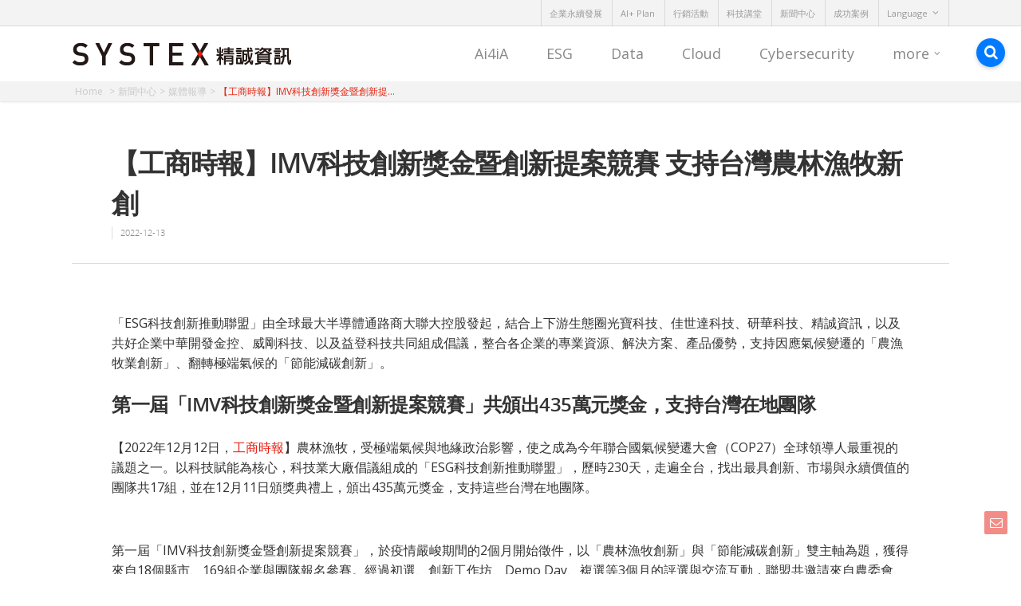

--- FILE ---
content_type: text/html; charset=UTF-8
request_url: https://tw.systex.com/esg_imv01/
body_size: 18836
content:
<!doctype html>

<html lang="zh-TW">
<head>

<!-- Meta Tags -->
<meta http-equiv="Content-Type" content="text/html; charset=UTF-8"/>
<meta name="viewport" content="width=device-width, initial-scale=1, maximum-scale=1, user-scalable=0"/>

<!--Shortcut icon-->
<link rel="shortcut icon" href="https://tw.systex.com/wp-content/uploads/sites/2/2016/04/favicon.png"/>
<title>
【工商時報】IMV科技創新獎金暨創新提案競賽 支持台灣農林漁牧新創 - SYSTEX 精誠資訊</title>
	<script>function theChampLoadEvent(e){var t=window.onload;if(typeof window.onload!="function"){window.onload=e}else{window.onload=function(){t();e()}}}</script>
		<script type="text/javascript">var theChampCloseIconPath='https://tw.systex.com/wp-content/plugins/super-socializer/images/close.png';</script>
		<script>var theChampSiteUrl='https://tw.systex.com',theChampVerified=0,theChampEmailPopup=0;</script>
			<script>var theChampLoadingImgPath='https://tw.systex.com/wp-content/plugins/super-socializer/images/ajax_loader.gif';var theChampAjaxUrl='https://tw.systex.com/wp-admin/admin-ajax.php';var theChampRedirectionUrl='https://tw.systex.com/esg_imv01/';var theChampRegRedirectionUrl='https://tw.systex.com/esg_imv01/';</script>
				<script>var theChampFacebookScope='public_profile,email',theChampFBKey='1693908800876013',theChampVerified=0;var theChampAjaxUrl='https://tw.systex.com/wp-admin/admin-ajax.php';var theChampPopupTitle='';var theChampEmailPopup=0;var theChampEmailAjaxUrl='https://tw.systex.com/wp-admin/admin-ajax.php';var theChampEmailPopupTitle='';var theChampEmailPopupErrorMsg='';var theChampEmailPopupUniqueId='';var theChampEmailPopupVerifyMessage='';var theChampLJLoginUsernameString='Enter your LiveJournal username';var theChampLJAuthUrl='https://tw.systex.com/esg_imv01/?SuperSocializerAuth=LiveJournal';var theChampSteamAuthUrl="";var theChampTwitterRedirect='https%3A%2F%2Ftw.systex.com%2Fesg_imv01%2F';var heateorMSEnabled=0;var theChampTwitterAuthUrl=theChampSiteUrl+"?SuperSocializerAuth=Twitter&super_socializer_redirect_to="+theChampTwitterRedirect;var theChampTwitchAuthUrl=theChampSiteUrl+"?SuperSocializerAuth=Twitch";var theChampXingAuthUrl=theChampSiteUrl+"?SuperSocializerAuth=Xing&super_socializer_redirect_to="+theChampTwitterRedirect;</script>
				<script>var theChampFBKey='1693908800876013',theChampFBLang='zh_TW',theChampFbLikeMycred=0,theChampSsga=0,theChampCommentNotification=0,theChampHeateorFcmRecentComments=0,theChampFbIosLogin=0;</script>
			<style type="text/css">.the_champ_horizontal_sharing .theChampSharing{color:#fff;border-width:0px;border-style:solid;border-color:transparent}.the_champ_horizontal_sharing .theChampTCBackground{color:#666}.the_champ_horizontal_sharing .theChampSharing:hover{border-color:transparent}.the_champ_vertical_sharing .theChampSharing{color:#fff;border-width:0px;border-style:solid;border-color:transparent}.the_champ_vertical_sharing .theChampTCBackground{color:#666}.the_champ_vertical_sharing .theChampSharing:hover{border-color:transparent}@media screen and (max-width:783px){.the_champ_vertical_sharing{display:none!important}.the_champ_bottom_sharing{left:0px!important;right:auto!important;display:block!important;width:auto!important;bottom:-10px!important;top:auto!important}.the_champ_bottom_sharing .the_champ_square_count{line-height:inherit}.the_champ_bottom_sharing .theChampSharingArrow{display:none}.the_champ_bottom_sharing .theChampTCBackground{margin-right:1.1em!important}}</style>
	<meta name='robots' content='index, follow, max-image-preview:large, max-snippet:-1, max-video-preview:-1'/>

<!-- Google Tag Manager for WordPress by gtm4wp.com -->
<script data-cfasync="false" type="text/javascript">//<![CDATA[
var gtm4wp_datalayer_name="dataLayer";var dataLayer=dataLayer||[];
//]]></script>
<!-- End Google Tag Manager for WordPress by gtm4wp.com -->
	<!-- This site is optimized with the Yoast SEO plugin v19.2 - https://yoast.com/wordpress/plugins/seo/ -->
	<title>【工商時報】IMV科技創新獎金暨創新提案競賽 支持台灣農林漁牧新創 - SYSTEX 精誠資訊</title>
	<meta name="description" content="精誠資訊SYSTEX (台股6214) 是台灣資訊服務業的龍頭，以「數據」為核心，發展DATA Technology，聚焦在「雲服務、數位資安、行動應用、大數據分析、全通路行銷」五大面向。"/>
	<link rel="canonical" href="https://tw.systex.com/esg_imv01/"/>
	<meta property="og:locale" content="zh_TW"/>
	<meta property="og:type" content="article"/>
	<meta property="og:title" content="【工商時報】IMV科技創新獎金暨創新提案競賽 支持台灣農林漁牧新創 - SYSTEX 精誠資訊"/>
	<meta property="og:description" content="精誠資訊SYSTEX (台股6214) 是台灣資訊服務業的龍頭，以「數據」為核心，發展DATA Technology，聚焦在「雲服務、數位資安、行動應用、大數據分析、全通路行銷」五大面向。"/>
	<meta property="og:url" content="https://tw.systex.com/esg_imv01/"/>
	<meta property="og:site_name" content="SYSTEX 精誠資訊"/>
	<meta property="article:publisher" content="https://www.facebook.com/systextaiwan"/>
	<meta property="article:published_time" content="2022-12-13T05:00:53+00:00"/>
	<meta property="article:modified_time" content="2023-02-17T06:06:14+00:00"/>
	<meta property="og:image" content="https://tw.systex.com/wp-content/uploads/sites/2/DSC_7716-scaled.jpg"/>
	<meta property="og:image:width" content="2560"/>
	<meta property="og:image:height" content="1680"/>
	<meta property="og:image:type" content="image/jpeg"/>
	<meta name="author" content="s2200293"/>
	<meta name="twitter:card" content="summary"/>
	<meta name="twitter:label1" content="Written by"/>
	<meta name="twitter:data1" content="s2200293"/>
	<script type="application/ld+json" class="yoast-schema-graph">{"@context":"https://schema.org","@graph":[{"@type":"WebSite","@id":"https://tw.systex.com/#website","url":"https://tw.systex.com/","name":"SYSTEX 精誠資訊","description":"SYSTEX 精誠資訊","potentialAction":[{"@type":"SearchAction","target":{"@type":"EntryPoint","urlTemplate":"https://tw.systex.com/?s={search_term_string}"},"query-input":"required name=search_term_string"}],"inLanguage":"zh-TW"},{"@type":"ImageObject","inLanguage":"zh-TW","@id":"https://tw.systex.com/esg_imv01/#primaryimage","url":"https://tw.systex.com/wp-content/uploads/sites/2/DSC_7716-scaled.jpg","contentUrl":"https://tw.systex.com/wp-content/uploads/sites/2/DSC_7716-scaled.jpg","width":2560,"height":1680},{"@type":"WebPage","@id":"https://tw.systex.com/esg_imv01/#webpage","url":"https://tw.systex.com/esg_imv01/","name":"【工商時報】IMV科技創新獎金暨創新提案競賽 支持台灣農林漁牧新創 - SYSTEX 精誠資訊","isPartOf":{"@id":"https://tw.systex.com/#website"},"primaryImageOfPage":{"@id":"https://tw.systex.com/esg_imv01/#primaryimage"},"datePublished":"2022-12-13T05:00:53+00:00","dateModified":"2023-02-17T06:06:14+00:00","author":{"@id":"https://tw.systex.com/#/schema/person/afdc31e202f934fdb2a728cd7df6103e"},"description":"精誠資訊SYSTEX (台股6214) 是台灣資訊服務業的龍頭，以「數據」為核心，發展DATA Technology，聚焦在「雲服務、數位資安、行動應用、大數據分析、全通路行銷」五大面向。","breadcrumb":{"@id":"https://tw.systex.com/esg_imv01/#breadcrumb"},"inLanguage":"zh-TW","potentialAction":[{"@type":"ReadAction","target":["https://tw.systex.com/esg_imv01/"]}]},{"@type":"BreadcrumbList","@id":"https://tw.systex.com/esg_imv01/#breadcrumb","itemListElement":[{"@type":"ListItem","position":1,"name":"首頁","item":"https://tw.systex.com/"},{"@type":"ListItem","position":2,"name":"【工商時報】IMV科技創新獎金暨創新提案競賽 支持台灣農林漁牧新創"}]},{"@type":"Person","@id":"https://tw.systex.com/#/schema/person/afdc31e202f934fdb2a728cd7df6103e","name":"s2200293","image":{"@type":"ImageObject","inLanguage":"zh-TW","@id":"https://tw.systex.com/#/schema/person/image/","url":"https://secure.gravatar.com/avatar/5382d58164d71933f3988b3675d70f5d?s=96&d=mm&r=g","contentUrl":"https://secure.gravatar.com/avatar/5382d58164d71933f3988b3675d70f5d?s=96&d=mm&r=g","caption":"s2200293"},"url":"https://tw.systex.com/author/s2200293/"}]}</script>
	<!-- / Yoast SEO plugin. -->


<link rel='dns-prefetch' href='//fonts.googleapis.com'/>
<link rel='dns-prefetch' href='//s.w.org'/>
<link rel="alternate" type="application/rss+xml" title="訂閱《SYSTEX 精誠資訊》&raquo; 資訊提供" href="https://tw.systex.com/feed/"/>
<link rel="alternate" type="application/rss+xml" title="訂閱《SYSTEX 精誠資訊》&raquo; 留言的資訊提供" href="https://tw.systex.com/comments/feed/"/>
<script type="text/javascript">window._wpemojiSettings={"baseUrl":"https:\/\/s.w.org\/images\/core\/emoji\/14.0.0\/72x72\/","ext":".png","svgUrl":"https:\/\/s.w.org\/images\/core\/emoji\/14.0.0\/svg\/","svgExt":".svg","source":{"concatemoji":"https:\/\/tw.systex.com\/wp-includes\/js\/wp-emoji-release.min.js"}};!function(e,a,t){var n,r,o,i=a.createElement("canvas"),p=i.getContext&&i.getContext("2d");function s(e,t){var a=String.fromCharCode,e=(p.clearRect(0,0,i.width,i.height),p.fillText(a.apply(this,e),0,0),i.toDataURL());return p.clearRect(0,0,i.width,i.height),p.fillText(a.apply(this,t),0,0),e===i.toDataURL()}function c(e){var t=a.createElement("script");t.src=e,t.defer=t.type="text/javascript",a.getElementsByTagName("head")[0].appendChild(t)}for(o=Array("flag","emoji"),t.supports={everything:!0,everythingExceptFlag:!0},r=0;r<o.length;r++)t.supports[o[r]]=function(e){if(!p||!p.fillText)return!1;switch(p.textBaseline="top",p.font="600 32px Arial",e){case"flag":return s([127987,65039,8205,9895,65039],[127987,65039,8203,9895,65039])?!1:!s([55356,56826,55356,56819],[55356,56826,8203,55356,56819])&&!s([55356,57332,56128,56423,56128,56418,56128,56421,56128,56430,56128,56423,56128,56447],[55356,57332,8203,56128,56423,8203,56128,56418,8203,56128,56421,8203,56128,56430,8203,56128,56423,8203,56128,56447]);case"emoji":return!s([129777,127995,8205,129778,127999],[129777,127995,8203,129778,127999])}return!1}(o[r]),t.supports.everything=t.supports.everything&&t.supports[o[r]],"flag"!==o[r]&&(t.supports.everythingExceptFlag=t.supports.everythingExceptFlag&&t.supports[o[r]]);t.supports.everythingExceptFlag=t.supports.everythingExceptFlag&&!t.supports.flag,t.DOMReady=!1,t.readyCallback=function(){t.DOMReady=!0},t.supports.everything||(n=function(){t.readyCallback()},a.addEventListener?(a.addEventListener("DOMContentLoaded",n,!1),e.addEventListener("load",n,!1)):(e.attachEvent("onload",n),a.attachEvent("onreadystatechange",function(){"complete"===a.readyState&&t.readyCallback()})),(e=t.source||{}).concatemoji?c(e.concatemoji):e.wpemoji&&e.twemoji&&(c(e.twemoji),c(e.wpemoji)))}(window,document,window._wpemojiSettings);</script>
<style type="text/css">img.wp-smiley,img.emoji{display:inline!important;border:none!important;box-shadow:none!important;height:1em!important;width:1em!important;margin:0 .07em!important;vertical-align:-.1em!important;background:none!important;padding:0!important}</style>
	<link rel='stylesheet' id='wp-block-library-css' href='https://tw.systex.com/wp-includes/css/dist/block-library/style.min.css' type='text/css' media='all'/>
<style id='global-styles-inline-css' type='text/css'>body{--wp--preset--color--black:#000;--wp--preset--color--cyan-bluish-gray:#abb8c3;--wp--preset--color--white:#fff;--wp--preset--color--pale-pink:#f78da7;--wp--preset--color--vivid-red:#cf2e2e;--wp--preset--color--luminous-vivid-orange:#ff6900;--wp--preset--color--luminous-vivid-amber:#fcb900;--wp--preset--color--light-green-cyan:#7bdcb5;--wp--preset--color--vivid-green-cyan:#00d084;--wp--preset--color--pale-cyan-blue:#8ed1fc;--wp--preset--color--vivid-cyan-blue:#0693e3;--wp--preset--color--vivid-purple:#9b51e0;--wp--preset--gradient--vivid-cyan-blue-to-vivid-purple:linear-gradient(135deg,rgba(6,147,227,1) 0%,#9b51e0 100%);--wp--preset--gradient--light-green-cyan-to-vivid-green-cyan:linear-gradient(135deg,#7adcb4 0%,#00d082 100%);--wp--preset--gradient--luminous-vivid-amber-to-luminous-vivid-orange:linear-gradient(135deg,rgba(252,185,0,1) 0%,rgba(255,105,0,1) 100%);--wp--preset--gradient--luminous-vivid-orange-to-vivid-red:linear-gradient(135deg,rgba(255,105,0,1) 0%,#cf2e2e 100%);--wp--preset--gradient--very-light-gray-to-cyan-bluish-gray:linear-gradient(135deg,#eee 0%,#a9b8c3 100%);--wp--preset--gradient--cool-to-warm-spectrum:linear-gradient(135deg,#4aeadc 0%,#9778d1 20%,#cf2aba 40%,#ee2c82 60%,#fb6962 80%,#fef84c 100%);--wp--preset--gradient--blush-light-purple:linear-gradient(135deg,#ffceec 0%,#9896f0 100%);--wp--preset--gradient--blush-bordeaux:linear-gradient(135deg,#fecda5 0%,#fe2d2d 50%,#6b003e 100%);--wp--preset--gradient--luminous-dusk:linear-gradient(135deg,#ffcb70 0%,#c751c0 50%,#4158d0 100%);--wp--preset--gradient--pale-ocean:linear-gradient(135deg,#fff5cb 0%,#b6e3d4 50%,#33a7b5 100%);--wp--preset--gradient--electric-grass:linear-gradient(135deg,#caf880 0%,#71ce7e 100%);--wp--preset--gradient--midnight:linear-gradient(135deg,#020381 0%,#2874fc 100%);--wp--preset--duotone--dark-grayscale:url(#wp-duotone-dark-grayscale);--wp--preset--duotone--grayscale:url(#wp-duotone-grayscale);--wp--preset--duotone--purple-yellow:url(#wp-duotone-purple-yellow);--wp--preset--duotone--blue-red:url(#wp-duotone-blue-red);--wp--preset--duotone--midnight:url(#wp-duotone-midnight);--wp--preset--duotone--magenta-yellow:url(#wp-duotone-magenta-yellow);--wp--preset--duotone--purple-green:url(#wp-duotone-purple-green);--wp--preset--duotone--blue-orange:url(#wp-duotone-blue-orange);--wp--preset--font-size--small:13px;--wp--preset--font-size--medium:20px;--wp--preset--font-size--large:36px;--wp--preset--font-size--x-large:42px}.has-black-color{color:var(--wp--preset--color--black)!important}.has-cyan-bluish-gray-color{color:var(--wp--preset--color--cyan-bluish-gray)!important}.has-white-color{color:var(--wp--preset--color--white)!important}.has-pale-pink-color{color:var(--wp--preset--color--pale-pink)!important}.has-vivid-red-color{color:var(--wp--preset--color--vivid-red)!important}.has-luminous-vivid-orange-color{color:var(--wp--preset--color--luminous-vivid-orange)!important}.has-luminous-vivid-amber-color{color:var(--wp--preset--color--luminous-vivid-amber)!important}.has-light-green-cyan-color{color:var(--wp--preset--color--light-green-cyan)!important}.has-vivid-green-cyan-color{color:var(--wp--preset--color--vivid-green-cyan)!important}.has-pale-cyan-blue-color{color:var(--wp--preset--color--pale-cyan-blue)!important}.has-vivid-cyan-blue-color{color:var(--wp--preset--color--vivid-cyan-blue)!important}.has-vivid-purple-color{color:var(--wp--preset--color--vivid-purple)!important}.has-black-background-color{background-color:var(--wp--preset--color--black)!important}.has-cyan-bluish-gray-background-color{background-color:var(--wp--preset--color--cyan-bluish-gray)!important}.has-white-background-color{background-color:var(--wp--preset--color--white)!important}.has-pale-pink-background-color{background-color:var(--wp--preset--color--pale-pink)!important}.has-vivid-red-background-color{background-color:var(--wp--preset--color--vivid-red)!important}.has-luminous-vivid-orange-background-color{background-color:var(--wp--preset--color--luminous-vivid-orange)!important}.has-luminous-vivid-amber-background-color{background-color:var(--wp--preset--color--luminous-vivid-amber)!important}.has-light-green-cyan-background-color{background-color:var(--wp--preset--color--light-green-cyan)!important}.has-vivid-green-cyan-background-color{background-color:var(--wp--preset--color--vivid-green-cyan)!important}.has-pale-cyan-blue-background-color{background-color:var(--wp--preset--color--pale-cyan-blue)!important}.has-vivid-cyan-blue-background-color{background-color:var(--wp--preset--color--vivid-cyan-blue)!important}.has-vivid-purple-background-color{background-color:var(--wp--preset--color--vivid-purple)!important}.has-black-border-color{border-color:var(--wp--preset--color--black)!important}.has-cyan-bluish-gray-border-color{border-color:var(--wp--preset--color--cyan-bluish-gray)!important}.has-white-border-color{border-color:var(--wp--preset--color--white)!important}.has-pale-pink-border-color{border-color:var(--wp--preset--color--pale-pink)!important}.has-vivid-red-border-color{border-color:var(--wp--preset--color--vivid-red)!important}.has-luminous-vivid-orange-border-color{border-color:var(--wp--preset--color--luminous-vivid-orange)!important}.has-luminous-vivid-amber-border-color{border-color:var(--wp--preset--color--luminous-vivid-amber)!important}.has-light-green-cyan-border-color{border-color:var(--wp--preset--color--light-green-cyan)!important}.has-vivid-green-cyan-border-color{border-color:var(--wp--preset--color--vivid-green-cyan)!important}.has-pale-cyan-blue-border-color{border-color:var(--wp--preset--color--pale-cyan-blue)!important}.has-vivid-cyan-blue-border-color{border-color:var(--wp--preset--color--vivid-cyan-blue)!important}.has-vivid-purple-border-color{border-color:var(--wp--preset--color--vivid-purple)!important}.has-vivid-cyan-blue-to-vivid-purple-gradient-background{background:var(--wp--preset--gradient--vivid-cyan-blue-to-vivid-purple)!important}.has-light-green-cyan-to-vivid-green-cyan-gradient-background{background:var(--wp--preset--gradient--light-green-cyan-to-vivid-green-cyan)!important}.has-luminous-vivid-amber-to-luminous-vivid-orange-gradient-background{background:var(--wp--preset--gradient--luminous-vivid-amber-to-luminous-vivid-orange)!important}.has-luminous-vivid-orange-to-vivid-red-gradient-background{background:var(--wp--preset--gradient--luminous-vivid-orange-to-vivid-red)!important}.has-very-light-gray-to-cyan-bluish-gray-gradient-background{background:var(--wp--preset--gradient--very-light-gray-to-cyan-bluish-gray)!important}.has-cool-to-warm-spectrum-gradient-background{background:var(--wp--preset--gradient--cool-to-warm-spectrum)!important}.has-blush-light-purple-gradient-background{background:var(--wp--preset--gradient--blush-light-purple)!important}.has-blush-bordeaux-gradient-background{background:var(--wp--preset--gradient--blush-bordeaux)!important}.has-luminous-dusk-gradient-background{background:var(--wp--preset--gradient--luminous-dusk)!important}.has-pale-ocean-gradient-background{background:var(--wp--preset--gradient--pale-ocean)!important}.has-electric-grass-gradient-background{background:var(--wp--preset--gradient--electric-grass)!important}.has-midnight-gradient-background{background:var(--wp--preset--gradient--midnight)!important}.has-small-font-size{font-size:var(--wp--preset--font-size--small)!important}.has-medium-font-size{font-size:var(--wp--preset--font-size--medium)!important}.has-large-font-size{font-size:var(--wp--preset--font-size--large)!important}.has-x-large-font-size{font-size:var(--wp--preset--font-size--x-large)!important}</style>
<link rel='stylesheet' id='advpsStyleSheet-css' href='https://tw.systex.com/wp-content/plugins/advanced-post-slider/advps-style.css' type='text/css' media='all'/>
<link rel='stylesheet' id='contact-form-7-css' href='https://tw.systex.com/wp-content/plugins/contact-form-7/includes/css/styles.css' type='text/css' media='all'/>
<link rel='stylesheet' id='mediaelement-css' href='https://tw.systex.com/wp-includes/js/mediaelement/mediaelementplayer-legacy.min.css' type='text/css' media='all'/>
<link rel='stylesheet' id='wp-mediaelement-css' href='https://tw.systex.com/wp-includes/js/mediaelement/wp-mediaelement.min.css' type='text/css' media='all'/>
<link rel='stylesheet' id='rgs-css' href='https://tw.systex.com/wp-content/themes/salient_752/css/rgs.css' type='text/css' media='all'/>
<link rel='stylesheet' id='font-awesome-css' href='https://tw.systex.com/wp-content/themes/salient_752/css/font-awesome.min.css' type='text/css' media='all'/>
<link rel='stylesheet' id='main-styles-css' href='https://tw.systex.com/wp-content/themes/salient_752/style.css' type='text/css' media='all'/>
<link rel='stylesheet' id='pretty_photo-css' href='https://tw.systex.com/wp-content/themes/salient_752/css/prettyPhoto.css' type='text/css' media='all'/>
<!--[if lt IE 9]>
<link rel='stylesheet' id='nectar-ie8-css'  href='https://tw.systex.com/wp-content/themes/salient_752/css/ie8.css' type='text/css' media='all' />
<![endif]-->
<link rel='stylesheet' id='responsive-css' href='https://tw.systex.com/wp-content/themes/salient_752/css/responsive.css' type='text/css' media='all'/>
<link rel='stylesheet' id='dynamic-css-css' href='https://tw.systex.com/wp-content/themes/salient_752/css/dynamic-combined.css' type='text/css' media='all'/>
<link rel='stylesheet' id='systex-facebook-css' href='https://tw.systex.com/wp-content/plugins/systex/assets/css/facebook.css' type='text/css' media='all'/>
<link rel='stylesheet' id='systex-contact-form-7-css' href='https://tw.systex.com/wp-content/plugins/systex/assets/css/contact-form-7.css' type='text/css' media='all'/>
<link rel='stylesheet' id='dashicons-css' href='https://tw.systex.com/wp-includes/css/dashicons.min.css' type='text/css' media='all'/>
<link rel='stylesheet' id='thickbox-css' href='https://tw.systex.com/wp-includes/js/thickbox/thickbox.css' type='text/css' media='all'/>
<link rel='stylesheet' id='the_champ_frontend_css-css' href='https://tw.systex.com/wp-content/plugins/super-socializer/css/front.css' type='text/css' media='all'/>
<link rel='stylesheet' id='the_champ_sharing_default_svg-css' href='https://tw.systex.com/wp-content/plugins/super-socializer/css/share-svg.css' type='text/css' media='all'/>
<link rel='stylesheet' id='scroll-triggered-boxes-css' href='https://tw.systex.com/wp-content/plugins/scroll-triggered-boxes/assets/css/styles.min.css' type='text/css' media='all'/>
<link rel='stylesheet' id='js_composer_front-css' href='https://tw.systex.com/wp-content/plugins/js_composer_salient/assets/css/js_composer.min.css' type='text/css' media='all'/>
<link rel='stylesheet' id='redux-google-fonts-salient_redux-css' href='https://fonts.googleapis.com/css?family=Open+Sans%3A400%2C700' type='text/css' media='all'/>
<script type='text/javascript' src='https://tw.systex.com/wp-includes/js/jquery/jquery.min.js' id='jquery-core-js'></script>
<script type='text/javascript' src='https://tw.systex.com/wp-includes/js/jquery/jquery-migrate.min.js' id='jquery-migrate-js'></script>
<script type='text/javascript' src='https://tw.systex.com/wp-content/plugins/advanced-post-slider/js/advps.frnt.script.js' id='advps_front_script-js'></script>
<script type='text/javascript' src='https://tw.systex.com/wp-content/plugins/advanced-post-slider/bxslider/jquery.bxslider.min.js' id='advps_jbx-js'></script>
<script type='text/javascript' src='https://tw.systex.com/wp-content/plugins/duracelltomi-google-tag-manager/js/gtm4wp-contact-form-7-tracker.js' id='gtm4wp-contact-form-7-tracker-js'></script>
<script type='text/javascript' src='https://tw.systex.com/wp-content/plugins/duracelltomi-google-tag-manager/js/gtm4wp-social-tracker.js' id='gtm4wp-social-actions-js'></script>
<script type='text/javascript' src='https://tw.systex.com/wp-content/themes/salient_752/js/modernizr.js' id='modernizer-js'></script>
<script type='text/javascript' id='whp5221front.js2325-js-extra'>//<![CDATA[
var whp_local_data={"add_url":"https:\/\/tw.systex.com\/wp-admin\/post-new.php?post_type=event","ajaxurl":"https:\/\/tw.systex.com\/wp-admin\/admin-ajax.php"};
//]]></script>
<script type='text/javascript' src='https://tw.systex.com/wp-content/plugins/wp-security-hardening/modules/js/front.js' id='whp5221front.js2325-js'></script>
<link rel="https://api.w.org/" href="https://tw.systex.com/wp-json/"/><link rel="EditURI" type="application/rsd+xml" title="RSD" href="https://tw.systex.com/xmlrpc.php?rsd"/>
<link rel="wlwmanifest" type="application/wlwmanifest+xml" href="https://tw.systex.com/wp-includes/wlwmanifest.xml"/> 

<link rel='shortlink' href='https://tw.systex.com/?p=45882'/>
<link rel="alternate" type="application/json+oembed" href="https://tw.systex.com/wp-json/oembed/1.0/embed?url=https%3A%2F%2Ftw.systex.com%2Fesg_imv01%2F"/>
<link rel="alternate" type="text/xml+oembed" href="https://tw.systex.com/wp-json/oembed/1.0/embed?url=https%3A%2F%2Ftw.systex.com%2Fesg_imv01%2F&#038;format=xml"/>
<!-- HFCM by 99 Robots - Snippet # 1: IOS14-Facebook -->
<meta name="facebook-domain-verification" content="1b99fx4hm64oo6343zvj0fwkk39n6u"/>
<!-- /end HFCM by 99 Robots -->
<!-- HFCM by 99 Robots - Snippet # 2: GA4 by Damian -->
<!-- Google tag (gtag.js) --> <script async src="https://www.googletagmanager.com/gtag/js?id=G-0WSCHE8X4C"></script> <script>window.dataLayer=window.dataLayer||[];function gtag(){dataLayer.push(arguments);}gtag('js',new Date());gtag('config','G-0WSCHE8X4C');</script>
<!-- /end HFCM by 99 Robots -->
<!-- HFCM by 99 Robots - Snippet # 3: HubSpot by Damian -->
<!-- Start of HubSpot Embed Code -->
<script type="text/javascript" id="hs-script-loader" async defer src="//js.hs-scripts.com/22593425.js"></script>
<!-- End of HubSpot Embed Code -->
<!-- /end HFCM by 99 Robots -->

<!-- Google Tag Manager for WordPress by gtm4wp.com -->
<script data-cfasync="false" type="text/javascript">//<![CDATA[
dataLayer.push({"pageTitle":"【工商時報】IMV科技創新獎金暨創新提案競賽 支持台灣農林漁牧新創 - SYSTEX 精誠資訊","pagePostType":"post","pagePostType2":"single-post","pageCategory":["news-media","news"],"pageAttributes":["news-service"],"pagePostAuthor":"s2200293","postCountOnPage":1,"postCountTotal":1});
//]]></script>
<script data-cfasync="false">//<![CDATA[
(function(w,d,s,l,i){w[l]=w[l]||[];w[l].push({'gtm.start':new Date().getTime(),event:'gtm.js'});var f=d.getElementsByTagName(s)[0],j=d.createElement(s),dl=l!='dataLayer'?'&l='+l:'';j.async=true;j.src='//www.googletagmanager.com/gtm.'+'js?id='+i+dl;f.parentNode.insertBefore(j,f);})(window,document,'script','dataLayer','GTM-PR8GS2');
//]]></script>
<!-- End Google Tag Manager -->
<!-- End Google Tag Manager for WordPress by gtm4wp.com --><style type="text/css">body .section-title #portfolio-nav a:hover i{opacity:.75}.pagination-navigation{-webkit-filter:url(https://tw.systex.com/esg_imv01/#goo);filter:url(https://tw.systex.com/esg_imv01/#goo)}</style><style type="text/css">.recentcomments a{display:inline!important;padding:0!important;margin:0!important}</style><!--[if lte IE 9]><link rel="stylesheet" type="text/css" href="https://tw.systex.com/wp-content/plugins/js_composer_salient/assets/css/vc_lte_ie9.min.css" media="screen"><![endif]--><!--[if IE  8]><link rel="stylesheet" type="text/css" href="https://tw.systex.com/wp-content/plugins/js_composer_salient/assets/css/vc-ie8.min.css" media="screen"><![endif]--><style type="text/css">.stb-1407{border-style:solid!important}.stb-1404{border-color:#fff!important}</style>

		<style type="text/css" id="wp-custom-css">p#breadcrumbs{display:none}</style>
		<noscript><style type="text/css">.wpb_animate_when_almost_visible{opacity:1}</style></noscript><link rel="stylesheet" href="/wp-content/themes/salient_752/css/A.systex-style.css.pagespeed.cf.iLTGVJ0-KI.css" type="text/css" media="all">
</head>

<body class="post-template-default single single-post postid-45882 single-format-standard wpb-js-composer js-comp-ver-4.12 vc_responsive" data-footer-reveal="false" data-footer-reveal-shadow="none" data-cae="linear" data-cad="250" data-aie="none" data-ls="pretty_photo" data-apte="standard" data-hhun="0" data-fancy-form-rcs="default" data-form-style="default" data-is="minimal" data-button-style="default" data-header-inherit-rc="false" data-header-search="false" data-animated-anchors="true" data-ajax-transitions="false" data-full-width-header="false" data-slide-out-widget-area="false" data-slide-out-widget-area-style="slide-out-from-right" data-user-set-ocm="off" data-loading-animation="none" data-bg-header="false" data-ext-responsive="true" data-header-resize="1" data-header-color="custom" data-transparent-header="false" data-smooth-scrolling="0" data-permanent-transparent="false" data-responsive="1">
<div id="header-secondary-outer" data-full-width="false" data-permanent-transparent="false">
  <div class="container">
    <nav>
                  <ul class="sf-menu">
        <li id="menu-item-41962" class="menu-item menu-item-type-post_type menu-item-object-page menu-item-41962"><a href="https://tw.systex.com/about_responsibility/">企業永續發展</a></li>
<li id="menu-item-43814" class="menu-item menu-item-type-post_type menu-item-object-page menu-item-43814"><a href="https://tw.systex.com/aiplus-plan/">AI+ Plan</a></li>
<li id="menu-item-37692" class="menu-item menu-item-type-post_type menu-item-object-page menu-item-37692"><a href="https://tw.systex.com/events-activities/">行銷活動</a></li>
<li id="menu-item-46087" class="menu-item menu-item-type-post_type menu-item-object-page menu-item-46087"><a href="https://tw.systex.com/power-of-x-tech-webinar/">科技講堂</a></li>
<li id="menu-item-60" class="menu-item menu-item-type-post_type menu-item-object-page menu-item-60"><a href="https://tw.systex.com/news/">新聞中心</a></li>
<li id="menu-item-58" class="menu-item menu-item-type-post_type menu-item-object-page menu-item-58"><a href="https://tw.systex.com/cases/">成功案例</a></li>
<li id="menu-item-61" class="menu-item menu-item-type-custom menu-item-object-custom menu-item-has-children sf-with-ul menu-item-61"><a href="#0">Language<span class="sf-sub-indicator"><i class="icon-angle-down"></i></span></a>
<ul class="sub-menu">
	<li id="menu-item-9400" class="menu-item menu-item-type-custom menu-item-object-custom menu-item-9400"><a href="https://tw.systex.com/en/">English</a></li>
	<li id="menu-item-9401" class="menu-item menu-item-type-custom menu-item-object-custom menu-item-9401"><a href="http://cn.systex.com">简体中文</a></li>
	<li id="menu-item-42867" class="menu-item menu-item-type-custom menu-item-object-custom menu-item-42867"><a href="https://jp.systex.com/">日本語</a></li>
</ul>
</li>
      </ul>
          </nav>
  </div>
</div>
<div id="header-space" data-header-mobile-fixed='false'>
</div>
<div id="header-outer" data-has-menu="true" data-mobile-fixed="false" data-ptnm="false" data-lhe="animated_underline" data-user-set-bg="#ffffff" data-format="default" data-permanent-transparent="false" data-cart="false" data-transparency-option="0" data-shrink-num="6" data-full-width="false" data-using-secondary="1" data-using-logo="1" data-logo-height="" data-m-logo-height="24" data-padding="20" data-header-resize="1">
  
<div id="search-outer" class="nectar">
		
	<div id="search">
	  	 
		<div class="container">
		  	 	
		     <div id="search-box">
		     	
		     	<div class="col span_12">
			      	<form action="https://tw.systex.com" method="GET">
			      		<input type="text" name="s" id="s" value="Start Typing..." data-placeholder="Start Typing..."/>
			      	</form>
			      			        </div><!--/span_12-->
			      
		     </div><!--/search-box-->
		     
		     <div id="close"><a href="#"><span class="icon-salient-x" aria-hidden="true"></span></a></div>
		     
		 </div><!--/container-->
	    
	</div><!--/search-->
	  
</div><!--/search-outer-->  <header id="top">
    <div class="container">
      <div class="row">
        <div class="col span_3">
          <a id="logo" href="https://tw.systex.com">
          <img class="stnd default-logo dark-version" alt="SYSTEX 精誠資訊" src="https://tw.systex.com/wp-content/uploads/sites/2/2016/04/logo-zn-275x30.png"/><img class="retina-logo  dark-version" alt="SYSTEX 精誠資訊" src="https://tw.systex.com/wp-content/uploads/sites/2/2016/04/logo-zn-550x60.png"/>          </a>
        </div>
        <!--/span_3-->
        
        <div class="col span_9 col_last">
                    <div class="slide-out-widget-area-toggle mobile-icon std-menu slide-out-from-right" data-icon-animation="simple-transform">
            <div>
              <a id="toggle-nav" href="#sidewidgetarea" class="closed"> <span> <i class="lines-button x2"> <i class="lines"></i> </i> </span> </a>
            </div>
          </div>
                    <nav>
            <ul class="buttons" data-user-set-ocm="off">
              <li id="search-btn">
                <div>
                  <a href="#searchbox"><span class="icon-salient-search" aria-hidden="true"></span></a>
                </div>
              </li>
                          </ul>
            <ul class="sf-menu">
              <li id="menu-item-50382" class="menu-item menu-item-type-post_type menu-item-object-page menu-item-50382"><a href="https://tw.systex.com/ai4ia/">Ai4iA</a></li>
<li id="menu-item-48644" class="menu-item menu-item-type-custom menu-item-object-custom menu-item-48644"><a href="https://event.systex.com/green-tech-2023">ESG</a></li>
<li id="menu-item-45" class="menu-item menu-item-type-post_type menu-item-object-page menu-item-45"><a href="https://tw.systex.com/data/">Data</a></li>
<li id="menu-item-48" class="menu-item menu-item-type-post_type menu-item-object-page menu-item-48"><a href="https://tw.systex.com/cloud/">Cloud</a></li>
<li id="menu-item-44" class="menu-item menu-item-type-post_type menu-item-object-page menu-item-44"><a href="https://tw.systex.com/cybersecurity/">Cybersecurity</a></li>
<li id="menu-item-49" class="menu-item menu-item-type-custom menu-item-object-custom menu-item-has-children sf-with-ul menu-item-49"><a href="#">more<span class="sf-sub-indicator"><i class="icon-angle-down"></i></span></a>
<ul class="sub-menu">
	<li id="menu-item-28935" class="menu-item menu-item-type-post_type menu-item-object-page menu-item-28935"><a href="https://tw.systex.com/manufacturing/">Manufacturing</a></li>
	<li id="menu-item-43" class="menu-item menu-item-type-post_type menu-item-object-page menu-item-43"><a href="https://tw.systex.com/finance/">Finance</a></li>
	<li id="menu-item-42" class="menu-item menu-item-type-post_type menu-item-object-page menu-item-42"><a href="https://tw.systex.com/it-infra/">IT Infra.</a></li>
	<li id="menu-item-41" class="menu-item menu-item-type-post_type menu-item-object-page menu-item-41"><a href="https://tw.systex.com/service/">Service</a></li>
</ul>
</li>
            </ul>
          </nav>
        </div>
        <!--/span_9-->
        
      </div>
      <!--/row-->
      
    </div>
    <!--/container--> 
    
  </header>
  <div class="ns-loading-cover"></div>  
  <!------------麵包屑------------------breadcurmbs---------->
  <div class="breadcrumbs" typeof="BreadcrumbList" vocab="http://schema.org/">
    <div class="container">
      <!-- Breadcrumb NavXT 5.5.1 -->
<span property="itemListElement" typeof="ListItem"><a property="item" typeof="WebPage" title="Go to SYSTEX 精誠資訊." href="https://tw.systex.com" class="home"><span property="name">SYSTEX 精誠資訊</span></a><meta property="position" content="1"></span><span property="itemListElement" typeof="ListItem"><a property="item" typeof="WebPage" title="Go to the 新聞中心 category archives." href="https://tw.systex.com/category/news/" class="taxonomy category"><span property="name">新聞中心</span></a><meta property="position" content="2"></span><span property="itemListElement" typeof="ListItem"><a property="item" typeof="WebPage" title="Go to the 媒體報導 category archives." href="https://tw.systex.com/category/news/news-media/" class="taxonomy category"><span property="name">媒體報導</span></a><meta property="position" content="3"></span><span property="itemListElement" typeof="ListItem"><span property="name">【工商時報】IMV科技創新獎金暨創新提&hellip;</span><meta property="position" content="4"></span>    </div>
  </div>
  <!------------麵包屑------------------breadcurmbs---------->
  
</div>
<!--/header-outer-->

<div id="mobile-menu" data-mobile-fixed="false">
  <div class="container">
    <ul>
      <li class="menu-item menu-item-type-post_type menu-item-object-page menu-item-50382"><a href="https://tw.systex.com/ai4ia/">Ai4iA</a></li>
<li class="menu-item menu-item-type-custom menu-item-object-custom menu-item-48644"><a href="https://event.systex.com/green-tech-2023">ESG</a></li>
<li class="menu-item menu-item-type-post_type menu-item-object-page menu-item-45"><a href="https://tw.systex.com/data/">Data</a></li>
<li class="menu-item menu-item-type-post_type menu-item-object-page menu-item-48"><a href="https://tw.systex.com/cloud/">Cloud</a></li>
<li class="menu-item menu-item-type-post_type menu-item-object-page menu-item-44"><a href="https://tw.systex.com/cybersecurity/">Cybersecurity</a></li>
<li class="menu-item menu-item-type-custom menu-item-object-custom menu-item-has-children menu-item-49"><a href="#">more</a>
<ul class="sub-menu">
	<li class="menu-item menu-item-type-post_type menu-item-object-page menu-item-28935"><a href="https://tw.systex.com/manufacturing/">Manufacturing</a></li>
	<li class="menu-item menu-item-type-post_type menu-item-object-page menu-item-43"><a href="https://tw.systex.com/finance/">Finance</a></li>
	<li class="menu-item menu-item-type-post_type menu-item-object-page menu-item-42"><a href="https://tw.systex.com/it-infra/">IT Infra.</a></li>
	<li class="menu-item menu-item-type-post_type menu-item-object-page menu-item-41"><a href="https://tw.systex.com/service/">Service</a></li>
</ul>
</li>
<li id="mobile-search">  
					<form action="https://tw.systex.com" method="GET">
			      		<input type="text" name="s" value="" placeholder="Search.."/>
					</form> 
					</li>    </ul>
  </div>
</div>
<div id="ajax-loading-screen" data-disable-fade-on-click="0" data-effect="standard" data-method="standard">
    <span class="loading-icon none">
  <span class="default-skin-loading-icon"></span>  </span>
  </div>
<div id="ajax-content-wrap">






<div class="container-wrap  no-sidebar">

	<div class="container main-content">
		
					
			
					<div class="row heading-title" data-header-style="default">
						<div class="col span_12 section-title blog-title">
														<h1 class="entry-title">【工商時報】IMV科技創新獎金暨創新提案競賽 支持台灣農林漁牧新創</h1>
							
							<div id="single-below-header">
								<span class="meta-author vcard author"><span class="fn">By <a href="https://tw.systex.com/author/s2200293/" title="「s2200293」的文章" rel="author">s2200293</a></span></span><!--
  								--><span class="meta-date date updated">2022-12-13</span><!--
								--><span class="meta-category"><a href="https://tw.systex.com/category/news/news-media/">媒體報導</a>, <a href="https://tw.systex.com/category/news/">新聞中心</a></span> 							</ul><!--project-additional-->
							</div><!--/single-below-header-->
							
															<div id="single-meta" data-sharing="1">
									<ul>
										
										<li class="meta-comment-count">
											<a href="https://tw.systex.com/esg_imv01/#respond"><i class="icon-default-style steadysets-icon-chat"></i> No Comments</a>
										</li>
										
									 	<li>
									   		<span class="n-shortcode"><a href="#" class="nectar-love" id="nectar-love-45882" title="Love this"> <i class="icon-salient-heart"></i><span class="nectar-love-count">0</span></a></span>									   	</li>

										<li class="meta-share-count"><a href="#"><i class="icon-default-style steadysets-icon-share"></i><span class="share-count-total">0</span></a> <div class="nectar-social"><a class='facebook-share nectar-sharing' href='#' title='Share this'> <i class='icon-facebook'></i> <span class='count'></span></a></div></li>
										
			
									</ul>
									
									
								</div><!--/single-meta-->

														</div><!--/section-title-->
					</div><!--/row-->
				
						
					
		<div class="row">
			
			<p id="breadcrumbs"><span><span><a href="https://tw.systex.com/">首頁</a> &raquo; <span class="breadcrumb_last" aria-current="page">【工商時報】IMV科技創新獎金暨創新提案競賽 支持台灣農林漁牧新創</span></span></span></p><div id="post-area" class="col span_12 col_last">
<article id="post-45882" class="regular post-45882 post type-post status-publish format-standard has-post-thumbnail hentry category-news-media category-news tag-news-service">

	<div class="inner-wrap animated">

		<div class="post-content">
			
						
			
			<div class="content-inner">
				
								
								
			   
				<div style='clear: both'></div><div class='the_champ_counter_container the_champ_horizontal_counter'><div class='the_champ_counter_title' style="font-weight:bold"></div><ul class="the_champ_sharing_ul"><li class="the_champ_facebook_share"><div class="fb-share-button" data-href="https://tw.systex.com/esg_imv01/" data-layout="button_count"></div></li><li class="the_champ_facebook_like"><div class="fb-like" data-href="https://tw.systex.com/esg_imv01/" data-layout="button_count" data-action="like" data-show-faces="false" data-share="false"></div></li></ul><div style="clear:both"></div></div><div style='clear: both'></div>
	<div id="fws_696a9b529bbfe" data-midnight="dark" data-bg-mobile-hidden="" class="wpb_row vc_row-fluid vc_row standard_section   " style="padding-top: 0px; padding-bottom: 0px; "><div class="row-bg-wrap"> <div class="row-bg    " style="" data-color_overlay="" data-color_overlay_2="" data-gradient_direction="" data-overlay_strength="0.3" data-enable_gradient="false"></div> </div><div class="col span_12 dark left">
	<div class="vc_col-sm-12 wpb_column column_container vc_column_container col no-extra-padding" data-bg-cover="" data-padding-pos="all" data-has-bg-color="false" data-bg-color="" data-bg-opacity="1" data-hover-bg="" data-hover-bg-opacity="1" data-animation="" data-delay="0">
		<div class="vc_column-inner">
			<div class="wpb_wrapper">
				<div class="divider-wrap"><div style="height: 30px;" class="divider"></div></div>
	<div class="wpb_text_column wpb_content_element ">
		<div class="wpb_wrapper">
			<p>「ESG科技創新推動聯盟」由全球最大半導體通路商大聯大控股發起，結合上下游生態圈光寶科技、佳世達科技、研華科技、精誠資訊，以及共好企業中華開發金控、威剛科技、以及益登科技共同組成倡議，整合各企業的專業資源、解決方案、產品優勢，支持因應氣候變遷的「農漁牧業創新」、翻轉極端氣候的「節能減碳創新」。</p>
<h4><strong>第一屆「IMV科技創新獎金暨創新提案競賽」共頒出435萬元獎金，支持台灣在地團隊</strong></h4>

		</div>
	</div>
<div class="divider-wrap"><div style="height: 30px;" class="divider"></div></div>
	<div class="wpb_text_column wpb_content_element ">
		<div class="wpb_wrapper">
			<p>【2022年12月12日，<a href="https://ctee.com.tw/industrynews/technology/772104.html">工商時報</a>】農林漁牧，受極端氣候與地緣政治影響，使之成為今年聯合國氣候變遷大會（COP27）全球領導人最重視的議題之一。以科技賦能為核心，科技業大廠倡議組成的「ESG科技創新推動聯盟」，歷時230天，走遍全台，找出最具創新、市場與永續價值的團隊共17組，並在12月11日頒獎典禮上，頒出435萬元獎金，支持這些台灣在地團隊。</p>
<p><span id="more-45882"></span></p>
<p>第一屆「IMV科技創新獎金暨創新提案競賽」，於疫情嚴峻期間的2個月開始徵件，以「農林漁牧創新」與「節能減碳創新」雙主軸為題，獲得來自18個縣市、169組企業與團隊報名參賽。經過初選、創新工作坊、Demo Day、複選等3個月的評選與交流互動，聯盟共邀請來自農委會、大專院校相關科系、聯盟成員等不同面向31位專家擔任評審，最終遴選出最具「I.M.V.精神」—「創新性」、「市場性」、以及「永續價值」的17組企業與團隊。</p>
<p>其中包括：「科技創新獎金」8組得獎企業、「創新提案競賽」8組團隊，以及「跨類別永續特別獎」1組團隊。</p>
<p>由全球最大半導體通路商大聯大控股發起，結合上下游生態圈光寶科技、佳世達科技、研華科技、精誠資訊，以及共好企業中華開發金控、威剛科技、以及益登科技共同組成共同倡議的「ESG科技創新推動聯盟」，整合各企業的專業資源、解決方案、產品優勢，支持因應氣候變遷的「農漁牧業創新」、翻轉極端氣候的「節能減碳創新」。</p>
<p>「ESG科技創新推動聯盟」主席、大聯大控股永續長曾國棟表示：「聯盟成立8個月時間雖然不長，但此次IMV競賽也是全台北中南東都跑遍、從線上到線下辦了不少活動，我們也看到許多不錯的團隊、不錯的提案，因此即使沒有得名的團隊，不表示沒有機會。我們期許聯盟是一個交流的平台，期待有心實踐環境永續的企業與團隊，能持續與聯盟成員聯絡，明年第二屆競賽，甚至更多合作的可能，都歡迎大家一起來努力！」</p>
<p>光寶科技總經理邱森彬表示自己身為農家子弟，從聯盟成立的第一天就對台灣投入農漁牧創新的企業與團隊很有期待。「在這次競賽中看到這麼多參賽的企業家們，都能將對於農漁牧業轉型的理念落實在實際作為中，是很有意義的。競賽與獎金是一時的，但我們要投入這件事情，是一輩子，因此不論是資源的投入，或是ESG實踐的各項工作，光寶科技都會與各位一起努力。」</p>
<p>參與評審工作的中華開發資本創業及產業投資部副總經理鄒旭昇，以評審團觀察的角度給予參賽者建議：「近年企業重視ESG推動，其實帶給新創企業與團隊很好的機會，大家比的不再只是技術、資本，還有怎麼應用、落實在環境相關的議題上。此外我們在看提案時，會很重視提案是否重視消費者的需求、客戶採購的考量、市場定位與通路開拓，新創企業與團隊若能夠盤點清楚自身在這些面向的能力，同樣很有機會獲得青睞。」</p>
<p>佳世達科技永續長林旺賜表示，此次競賽在節能減碳類別除了看到節能設備的創新應用外，還有不少廢棄物回收再做各種運用的循環經濟概念，「不少是很有市場潛力的選手！佳世達科技期待與聯盟其他企業成員一起，持續與參賽企業保持聯繫，探索合作或發展的可能性。」</p>
<p>研華科技工業物聯網事業群副總經理林清波表示：「對很多人來說，ESG是個口號，用來說嘴，但看到此次競賽的參賽企業與團隊，都以各自方式與特色在展現、落實ESG理念，我們感到很興奮，也期待大家繼續加油！」</p>
<p>最後精誠資訊永續長黃郁仁也補充，作為軟體服務商，在這次競賽的評選過程中，不少提案展現的「數據收集、應用與變現」都令人感到驚艷，期待後續能與參賽隊伍持續聯繫，共同為地球永續盡一份心力！</p>
<p>正如同聯盟成立時的起跑精神：「科技賦能，創造全新可能，ESG科技創新推動聯盟支持有實力、夠創新、懂市場、心繫永續的你！」，「ESG科技創新推動聯盟」持續邀請有志一同的企業與團隊，與環境共存共好，為地球降溫翻轉！</p>

		</div>
	</div>

			</div> 
		</div>
	</div> 
</div></div>
				
									
			</div><!--/content-inner-->
			
		</div><!--/post-content-->

	</div><!--/inner-wrap-->
		
</article><!--/article-->
					<div class="comments-section">
						   					 </div>   


				
				

			</div><!--/span_9-->
			
						
			
		</div><!--/row-->

		

		<!--ascend only author/comment positioning-->
		<div class="row">

			
			

			  
		</div>


	   		
	</div><!--/container-->

</div><!--/container-wrap-->
	
<style>#search-icon-container{position:fixed;top:48px;right:20px;z-index:10000;cursor:pointer;background-color:#007bff;color:#fff;width:36px;height:36px;border-radius:50%;display:flex;align-items:center;justify-content:center;border-radius:50%;box-shadow:0 2px 5px rgba(0,0,0,.2);font-size:18px;transition:background-color .3s ease}#search-icon{top:0}#search-icon-container:hover{background-color:#0056b3}#search-overlay{display:none;position:fixed;top:0;left:0;right:0;bottom:0;background-color:rgba(0,0,0,.5);z-index:10001}#search-popup{display:none;position:fixed;top:50%;left:50%;transform:translate(-50%,-50%);background-color:#fff;padding:20px;border-radius:8px;box-shadow:0 4px 15px rgba(0,0,0,.2);z-index:10002;min-width:360px;box-sizing:border-box}#search-popup form{display:flex;align-items:center}#search-popup input[type="text"]{flex-grow:1;padding:10px;border:1px solid #ccc;border-radius:4px;margin-right:10px;font-size:16px}#search-popup button[type="submit"]{padding:10px 15px;background-color:#28a745;color:#fff;border:none;border-radius:4px;cursor:pointer;font-size:16px;transition:background-color .3s ease}#search-popup button[type="submit"]:hover{background-color:#218838}#close-popup-btn{position:absolute;top:0px;right:0px;background:none;border:none;font-size:24px;line-height:1;cursor:pointer;color:#aaa}#close-popup-btn:hover{color:#333}</style>

<div id="search-icon-container">
	<i class="fas fa-search" id="search-icon"></i>
</div>

<div id="search-overlay"></div>

<div id="search-popup">
	<button id="close-popup-btn">&times;</button> <form id="search-form" action="/" method="get">
	<input type="text" id="search-input" name="s" placeholder="輸入關鍵字..." required>
	<button type="submit"><i class="fas fa-search"></i></button>
	</form>
</div>

<script>(function($){const $searchIconContainer=$('#search-icon-container');const $searchIcon=$('#search-icon');const $searchPopup=$('#search-popup');const $searchInput=$('#search-input');const $closePopupBtn=$('#close-popup-btn');const $searchForm=$('#search-form');const $searchOverlay=$('#search-overlay');function showSearch(){$searchOverlay.fadeIn();$searchPopup.fadeIn();$searchInput.focus();}
function hideSearch(){$searchPopup.fadeOut();$searchOverlay.fadeOut();}
$searchIconContainer.on('click',function(event){event.stopPropagation();showSearch();});$closePopupBtn.on('click',function(){hideSearch();});$searchPopup.on('click',function(event){event.stopPropagation();});$(document).on('click',function(event){if($searchPopup.is(':visible')&&!$(event.target).closest('#search-icon-container').length){hideSearch();}});})(window.jQuery);</script>
<div id="footer-outer" data-midnight="light" data-using-widget-area="true">
	
	
			
	<div id="footer-widgets">
		
		<div class="container">
			
			<div class="row">
				
								
				<div class="col span_3">
				      <!-- Footer widget area 1 -->
		              <div id="nav_menu-16" class="widget widget_nav_menu"><h4>關於精誠</h4><div class="menu-footer-area-1-container"><ul id="menu-footer-area-1" class="menu"><li id="menu-item-1735" class="menu-item menu-item-type-post_type menu-item-object-page menu-item-1735"><a href="https://tw.systex.com/about_profile/">公司簡介</a></li>
<li id="menu-item-2252" class="menu-item menu-item-type-post_type menu-item-object-page menu-item-2252"><a href="https://tw.systex.com/about_vision/">經營理念</a></li>
<li id="menu-item-1732" class="menu-item menu-item-type-post_type menu-item-object-page menu-item-1732"><a href="https://tw.systex.com/about_milestone/">里程碑</a></li>
<li id="menu-item-1736" class="menu-item menu-item-type-post_type menu-item-object-page menu-item-1736"><a href="https://tw.systex.com/about_partners/">合作夥伴</a></li>
<li id="menu-item-1730" class="menu-item menu-item-type-post_type menu-item-object-page menu-item-1730"><a href="https://tw.systex.com/about_management/">經營團隊</a></li>
<li id="menu-item-1733" class="menu-item menu-item-type-post_type menu-item-object-page menu-item-1733"><a href="https://tw.systex.com/about_affiliate/">關係企業</a></li>
<li id="menu-item-34644" class="menu-item menu-item-type-post_type menu-item-object-page menu-item-34644"><a href="https://tw.systex.com/ip_management/">智慧財產管理與應用</a></li>
<li id="menu-item-53384" class="menu-item menu-item-type-custom menu-item-object-custom menu-item-53384"><a href="https://tw.systex.com/personaldata_management/">個人資料保護政策及辦法</a></li>
<li id="menu-item-34649" class="menu-item menu-item-type-post_type menu-item-object-page menu-item-34649"><a href="https://tw.systex.com/cybersecuritym/">資訊安全政策及管理方案</a></li>
<li id="menu-item-1731" class="menu-item menu-item-type-post_type menu-item-object-page menu-item-1731"><a href="https://tw.systex.com/about_contacts/">聯絡我們</a></li>
</ul></div></div>				</div><!--/span_3-->
				
				<div class="col span_3">
					 <!-- Footer widget area 2 -->
		             <div id="nav_menu-3" class="widget widget_nav_menu"><h4>企業永續發展</h4><div class="menu-footer-area-2-container"><ul id="menu-footer-area-2" class="menu"><li id="menu-item-41955" class="menu-item menu-item-type-post_type menu-item-object-page menu-item-41955"><a href="https://tw.systex.com/about_responsibility/">永續發展</a></li>
<li id="menu-item-38381" class="menu-item menu-item-type-post_type menu-item-object-page menu-item-38381"><a href="https://tw.systex.com/chairmans_message/">董事長的話</a></li>
<li id="menu-item-38382" class="menu-item menu-item-type-post_type menu-item-object-page menu-item-38382"><a href="https://tw.systex.com/highlights-of-sustainability/">永續亮點</a></li>
<li id="menu-item-38383" class="menu-item menu-item-type-post_type menu-item-object-page menu-item-38383"><a href="https://tw.systex.com/corporate-sustainability/">永續經營</a></li>
<li id="menu-item-42008" class="menu-item menu-item-type-post_type menu-item-object-page menu-item-42008"><a href="https://tw.systex.com/corporate-governance/">公司治理</a></li>
<li id="menu-item-38384" class="menu-item menu-item-type-post_type menu-item-object-page menu-item-38384"><a href="https://tw.systex.com/talent-cultivation/">友善職場</a></li>
<li id="menu-item-38387" class="menu-item menu-item-type-post_type menu-item-object-page menu-item-38387"><a href="https://tw.systex.com/tech4socialgood/">科技行善</a></li>
<li id="menu-item-38385" class="menu-item menu-item-type-post_type menu-item-object-page menu-item-38385"><a href="https://tw.systex.com/sustainablesupplychain/">夥伴關係</a></li>
<li id="menu-item-38386" class="menu-item menu-item-type-post_type menu-item-object-page menu-item-38386"><a href="https://tw.systex.com/sustainable-environmental-policy/">環境永續</a></li>
<li id="menu-item-42125" class="menu-item menu-item-type-post_type menu-item-object-page menu-item-42125"><a href="https://tw.systex.com/esg-download/">下載永續報告書</a></li>
</ul></div></div>				     
				</div><!--/span_3-->
				
									<div class="col span_3">
						 <!-- Footer widget area 3 -->
			              <div id="nav_menu-4" class="widget widget_nav_menu"><h4>投資人專區</h4><div class="menu-footer-area-3-container"><ul id="menu-footer-area-3" class="menu"><li id="menu-item-1743" class="menu-item menu-item-type-post_type menu-item-object-page menu-item-1743"><a href="https://tw.systex.com/investors_organization/">公司基本資料</a></li>
<li id="menu-item-1742" class="menu-item menu-item-type-post_type menu-item-object-page menu-item-1742"><a href="https://tw.systex.com/investors_revenue/">財務業務資訊</a></li>
<li id="menu-item-1745" class="menu-item menu-item-type-post_type menu-item-object-page menu-item-1745"><a href="https://tw.systex.com/investors_stock/">股利及股價查詢</a></li>
<li id="menu-item-1744" class="menu-item menu-item-type-post_type menu-item-object-page menu-item-1744"><a href="https://tw.systex.com/investors_reports/">股東會資訊</a></li>
<li id="menu-item-19499" class="menu-item menu-item-type-post_type menu-item-object-page menu-item-19499"><a href="https://tw.systex.com/investor-contact/">投資人關係聯絡窗口</a></li>
<li id="menu-item-38532" class="menu-item menu-item-type-post_type menu-item-object-page menu-item-38532"><a href="https://tw.systex.com/stakeholders-contact/">利害關係人聯絡窗口</a></li>
</ul></div></div>					     
					</div><!--/span_3-->
								
									<div class="col span_3">
						 <!-- Footer widget area 4 -->
			              <div id="nav_menu-5" class="widget widget_nav_menu"><h4>菁英招募</h4><div class="menu-footer-area-4-container"><ul id="menu-footer-area-4" class="menu"><li id="menu-item-38443" class="menu-item menu-item-type-post_type menu-item-object-page menu-item-38443"><a href="https://tw.systex.com/join_career/">加入精誠</a></li>
</ul></div></div><div id="text-4" class="widget widget_text">			<div class="textwidget"><hr></div>
		</div><div id="nav_menu-15" class="widget widget_nav_menu"><div class="menu-footer-area-4-2-container"><ul id="menu-footer-area-4-2" class="menu"><li id="menu-item-2420" class="menu-item menu-item-type-post_type menu-item-object-page menu-item-2420"><a target="_blank" rel="noopener" href="https://tw.systex.com/privacy/">著作權及隱私權聲明</a></li>
<li id="menu-item-19393" class="menu-item menu-item-type-post_type menu-item-object-page menu-item-19393"><a href="https://tw.systex.com/site_map/">網站地圖</a></li>
</ul></div></div>					     
					</div><!--/span_3-->
								
			</div><!--/row-->
			
		</div><!--/container-->
	
	</div><!--/footer-widgets-->
	
	
	
		<div class="row" id="copyright">
			
			<div class="container">
				
				<div class="col span_5">
					
											<p>&copy; 2026 SYSTEX 精誠資訊. All rights reserved. </p>
										
				</div><!--/span_5-->
				
				<div class="col span_7 col_last">
					<ul id="social">
												 <li><a target="_blank" href="https://www.facebook.com/systextaiwan/"><i class="icon-facebook"></i> </a></li> 																								 <li><a target="_blank" href="https://www.youtube.com/channel/UC5UuexTB9cVE77XSGFJ03gg"><i class="icon-youtube-play"></i> </a></li> 																																										 <li><a target="_blank" href="https://www.instagram.com/systex.taiwan/"><i class="icon-instagram"></i></a></li> 																																									</ul>
				</div><!--/span_7-->
			
			</div><!--/container-->
			
		</div><!--/row-->
		
		
</div><!--/footer-outer-->




</div> <!--/ajax-content-wrap-->


	<a id="to-top" class="mobile-enabled"><i class="icon-angle-up"></i></a>

<!-- Google Tag Manager (noscript) -->
<noscript><iframe src="https://www.googletagmanager.com/ns.html?id=GTM-PR8GS2" height="0" width="0" style="display:none;visibility:hidden"></iframe></noscript>
<!-- End Google Tag Manager (noscript) --><!-- Scroll Triggered Boxes v2.2.1 - https://wordpress.org/plugins/scroll-triggered-boxes/-->			<div class="stb-container stb-center-container">
				<div class="scroll-triggered-box stb stb-1407 stb-center" id="stb-1407" style="display: none;">
					<div class="stb-content">
						[contact-form-7 404 "找不到符合條件的項目"]
					</div>
											<span class="stb-close">&times;</span>
									</div>
			</div>
						<div class="stb-container stb-bottom-right-container">
				<div class="scroll-triggered-box stb stb-1404 stb-bottom-right" id="stb-1404" style="display: none;">
					<div class="stb-content">
						<p><a href="#stb-1407"><i class="fa fa-envelope-o"></i></a></p>
					</div>
									</div>
			</div>
			<div id="stb-overlay"></div><!-- / Scroll Triggered Box -->	<div id="fb-root"></div>
	<link rel='stylesheet' id='whp6787tw-bs4.css-css' href='https://tw.systex.com/wp-content/plugins/wp-security-hardening/modules/inc/assets/css/tw-bs4.css' type='text/css' media='all'/>
<link rel='stylesheet' id='whp7629font-awesome.min.css-css' href='https://tw.systex.com/wp-content/plugins/wp-security-hardening/modules/inc/fa/css/font-awesome.min.css' type='text/css' media='all'/>
<link rel='stylesheet' id='whp3415front.css-css' href='https://tw.systex.com/wp-content/plugins/wp-security-hardening/modules/css/front.css' type='text/css' media='all'/>
<script type='text/javascript' src='https://tw.systex.com/wp-includes/js/jquery/ui/core.min.js' id='jquery-ui-core-js'></script>
<script type='text/javascript' src='https://tw.systex.com/wp-includes/js/jquery/ui/menu.min.js' id='jquery-ui-menu-js'></script>
<script type='text/javascript' src='https://tw.systex.com/wp-includes/js/dist/vendor/regenerator-runtime.min.js' id='regenerator-runtime-js'></script>
<script type='text/javascript' src='https://tw.systex.com/wp-includes/js/dist/vendor/wp-polyfill.min.js' id='wp-polyfill-js'></script>
<script type='text/javascript' src='https://tw.systex.com/wp-includes/js/dist/dom-ready.min.js' id='wp-dom-ready-js'></script>
<script type='text/javascript' src='https://tw.systex.com/wp-includes/js/dist/hooks.min.js' id='wp-hooks-js'></script>
<script type='text/javascript' src='https://tw.systex.com/wp-includes/js/dist/i18n.min.js' id='wp-i18n-js'></script>
<script type='text/javascript' id='wp-i18n-js-after'>wp.i18n.setLocaleData({'text direction\u0004ltr':['ltr']});</script>
<script type='text/javascript' id='wp-a11y-js-translations'>(function(domain,translations){var localeData=translations.locale_data[domain]||translations.locale_data.messages;localeData[""].domain=domain;wp.i18n.setLocaleData(localeData,domain);})("default",{"translation-revision-date":"2022-07-12 07:42:16+0000","generator":"GlotPress\/4.0.0-alpha.1","domain":"messages","locale_data":{"messages":{"":{"domain":"messages","plural-forms":"nplurals=1; plural=0;","lang":"zh_TW"},"Notifications":["\u901a\u77e5"]}},"comment":{"reference":"wp-includes\/js\/dist\/a11y.js"}});</script>
<script type='text/javascript' src='https://tw.systex.com/wp-includes/js/dist/a11y.min.js' id='wp-a11y-js'></script>
<script type='text/javascript' id='jquery-ui-autocomplete-js-extra'>//<![CDATA[
var uiAutocompleteL10n={"noResults":"\u627e\u4e0d\u5230\u7b26\u5408\u689d\u4ef6\u7684\u641c\u5c0b\u7d50\u679c\u3002","oneResult":"\u627e\u5230 1 \u500b\u7d50\u679c\u3002\u8acb\u4f7f\u7528\u4e0a\u4e0b\u65b9\u5411\u9375\u9032\u884c\u700f\u89bd\u3002","manyResults":"\u627e\u5230 %d \u500b\u7d50\u679c\u3002\u8acb\u4f7f\u7528\u4e0a\u4e0b\u65b9\u5411\u9375\u9032\u884c\u700f\u89bd\u3002","itemSelected":"\u9805\u76ee\u5df2\u9078\u53d6\u3002"};
//]]></script>
<script type='text/javascript' src='https://tw.systex.com/wp-includes/js/jquery/ui/autocomplete.min.js' id='jquery-ui-autocomplete-js'></script>
<script type='text/javascript' id='my_acsearch-js-extra'>//<![CDATA[
var MyAcSearch={"url":"https:\/\/tw.systex.com\/wp-admin\/admin-ajax.php"};
//]]></script>
<script type='text/javascript' src='https://tw.systex.com/wp-content/themes/salient_752/nectar/assets/functions/ajax-search/wpss-search-suggest.js' id='my_acsearch-js'></script>
<script type='text/javascript' id='contact-form-7-js-extra'>//<![CDATA[
var wpcf7={"api":{"root":"https:\/\/tw.systex.com\/wp-json\/","namespace":"contact-form-7\/v1"}};
//]]></script>
<script type='text/javascript' src='https://tw.systex.com/wp-content/plugins/contact-form-7/includes/js/index.js' id='contact-form-7-js'></script>
<script type='text/javascript' id='etu_parameter-js-extra'>//<![CDATA[
var ETU_INTEGRATE_LISTING={"etu_parameter":{"recommender_title":"\u76f8\u95dc\u8cc7\u8a0a","erHostname":"etu.systex.com.tw","group":"systexcom","cid":"twsystexcom","uid":"","pid":45882,"act":"view","cat":{"1":["news-media"],"0":["news"],"2":["news-service"]},"keyword":"","setting_type":["news","events","cases","products"],"wp_post_issue":["service"],"wp_ajax_url":"https:\/\/tw.systex.com\/wp-admin\/admin-ajax.php","wp_ajax_action":"etu_get_post_content"}};
//]]></script>
<script type='text/javascript' src='https://tw.systex.com/wp-content/plugins/etu-integrate/assets/js/etu.js' id='etu_parameter-js'></script>
<script type='text/javascript' src='https://tw.systex.com/wp-content/themes/salient_752/js/prettyPhoto.js' id='nectar_prettyPhoto-js'></script>
<script type='text/javascript' src='https://tw.systex.com/wp-content/themes/salient_752/js/superfish.js' id='superfish-js'></script>
<script type='text/javascript' id='nectarFrontend-js-extra'>//<![CDATA[
var nectarLove={"ajaxurl":"https:\/\/tw.systex.com\/wp-admin\/admin-ajax.php","postID":"45882","rooturl":"https:\/\/tw.systex.com","pluginPages":[],"disqusComments":"false","loveNonce":"84f5eb1da8","mapApiKey":""};
//]]></script>
<script type='text/javascript' src='https://tw.systex.com/wp-content/themes/salient_752/js/init.js' id='nectarFrontend-js'></script>
<script type='text/javascript' src='https://tw.systex.com/wp-content/themes/salient_752/js/infinitescroll.js' id='infinite_scroll-js'></script>
<script type='text/javascript' id='mediaelement-core-js-before'>var mejsL10n={"language":"zh","strings":{"mejs.download-file":"\u4e0b\u8f09\u6a94\u6848","mejs.install-flash":"\u76ee\u524d\u4f7f\u7528\u7684\u700f\u89bd\u5668\u5c1a\u672a\u555f\u7528\u6216\u5b89\u88dd Flash Player\u3002\u8acb\u70ba\u700f\u89bd\u5668\u555f\u7528 Flash Player \u6216\u5f9e https:\/\/get.adobe.com\/flashplayer\/ \u4e0b\u8f09\u6700\u65b0\u7248\u672c\u3002","mejs.fullscreen":"\u5168\u87a2\u5e55","mejs.play":"\u64ad\u653e","mejs.pause":"\u66ab\u505c","mejs.time-slider":"\u6642\u9593\u6ed1\u687f","mejs.time-help-text":"\u4f7f\u7528\u5411\u5de6\/\u5411\u53f3\u9375\u5012\u8f49\/\u5feb\u8f49 1 \u79d2\uff0c\u5411\u4e0a\/\u5411\u4e0b\u9375\u5012\u8f49\/\u5feb\u8f49 10 \u79d2\u3002","mejs.live-broadcast":"\u76f4\u64ad","mejs.volume-help-text":"\u4f7f\u7528\u5411\u4e0a\/\u5411\u4e0b\u9375\u4ee5\u63d0\u9ad8\u6216\u964d\u4f4e\u97f3\u91cf\u3002","mejs.unmute":"\u53d6\u6d88\u975c\u97f3","mejs.mute":"\u975c\u97f3","mejs.volume-slider":"\u97f3\u91cf\u6ed1\u687f","mejs.video-player":"\u8996\u8a0a\u64ad\u653e\u5668","mejs.audio-player":"\u97f3\u8a0a\u64ad\u653e\u5668","mejs.captions-subtitles":"\u7121\u969c\u7919\u5b57\u5e55\/\u5c0d\u767d\u5b57\u5e55","mejs.captions-chapters":"\u7ae0\u7bc0","mejs.none":"\u7121","mejs.afrikaans":"\u5357\u975e\u8377\u862d\u6587","mejs.albanian":"\u963f\u723e\u5df4\u5c3c\u4e9e\u6587","mejs.arabic":"\u963f\u62c9\u4f2f\u6587","mejs.belarusian":"\u767d\u7f85\u65af\u6587","mejs.bulgarian":"\u4fdd\u52a0\u5229\u4e9e\u6587","mejs.catalan":"\u52a0\u6cf0\u7f85\u5c3c\u4e9e\u6587","mejs.chinese":"\u4e2d\u6587","mejs.chinese-simplified":"\u7c21\u9ad4\u4e2d\u6587","mejs.chinese-traditional":"\u7e41\u9ad4\u4e2d\u6587","mejs.croatian":"\u514b\u7f85\u57c3\u897f\u4e9e\u6587","mejs.czech":"\u6377\u514b\u6587","mejs.danish":"\u4e39\u9ea5\u6587","mejs.dutch":"\u8377\u862d\u6587","mejs.english":"\u82f1\u6587","mejs.estonian":"\u611b\u6c99\u5c3c\u4e9e\u6587","mejs.filipino":"\u83f2\u5f8b\u8cd3\u6587","mejs.finnish":"\u82ac\u862d\u6587","mejs.french":"\u6cd5\u6587","mejs.galician":"\u52a0\u91cc\u897f\u4e9e\u6587","mejs.german":"\u5fb7\u6587","mejs.greek":"\u5e0c\u81d8\u6587","mejs.haitian-creole":"\u6d77\u5730\u514b\u91cc\u5967\u6587","mejs.hebrew":"\u5e0c\u4f2f\u4f86\u6587","mejs.hindi":"\u5370\u5ea6\u6587","mejs.hungarian":"\u5308\u7259\u5229\u6587","mejs.icelandic":"\u51b0\u5cf6\u6587","mejs.indonesian":"\u5370\u5c3c\u6587","mejs.irish":"\u611b\u723e\u862d\u6587","mejs.italian":"\u7fa9\u5927\u5229\u6587","mejs.japanese":"\u65e5\u6587","mejs.korean":"\u97d3\u6587","mejs.latvian":"\u62c9\u812b\u7dad\u4e9e\u6587","mejs.lithuanian":"\u7acb\u9676\u5b9b\u6587","mejs.macedonian":"\u99ac\u5176\u9813\u6587","mejs.malay":"\u99ac\u4f86\u6587","mejs.maltese":"\u99ac\u723e\u4ed6\u6587","mejs.norwegian":"\u632a\u5a01\u6587","mejs.persian":"\u6ce2\u65af\u6587","mejs.polish":"\u6ce2\u862d\u6587","mejs.portuguese":"\u8461\u8404\u7259\u6587","mejs.romanian":"\u7f85\u99ac\u5c3c\u4e9e\u6587","mejs.russian":"\u4fc4\u6587","mejs.serbian":"\u585e\u723e\u7dad\u4e9e\u6587","mejs.slovak":"\u65af\u6d1b\u4f10\u514b\u6587","mejs.slovenian":"\u65af\u6d1b\u7dad\u5c3c\u4e9e\u6587","mejs.spanish":"\u897f\u73ed\u7259\u6587","mejs.swahili":"\u65af\u74e6\u5e0c\u91cc\u6587","mejs.swedish":"\u745e\u5178\u6587","mejs.tagalog":"\u5854\u52a0\u62c9\u65cf\u6587","mejs.thai":"\u6cf0\u6587","mejs.turkish":"\u571f\u8033\u5176\u6587","mejs.ukrainian":"\u70cf\u514b\u862d\u6587","mejs.vietnamese":"\u8d8a\u5357\u6587","mejs.welsh":"\u5a01\u723e\u65af\u6587","mejs.yiddish":"\u610f\u7b2c\u7dd2\u6587"}};</script>
<script type='text/javascript' src='https://tw.systex.com/wp-includes/js/mediaelement/mediaelement-and-player.min.js' id='mediaelement-core-js'></script>
<script type='text/javascript' src='https://tw.systex.com/wp-includes/js/mediaelement/mediaelement-migrate.min.js' id='mediaelement-migrate-js'></script>
<script type='text/javascript' id='mediaelement-js-extra'>//<![CDATA[
var _wpmejsSettings={"pluginPath":"\/wp-includes\/js\/mediaelement\/","classPrefix":"mejs-","stretching":"responsive"};
//]]></script>
<script type='text/javascript' src='https://tw.systex.com/wp-includes/js/mediaelement/wp-mediaelement.min.js' id='wp-mediaelement-js'></script>
<script type='text/javascript' src='https://tw.systex.com/wp-content/themes/salient_752/js/flickity.min.js' id='flickity-js'></script>
<script type='text/javascript' id='scroll-triggered-boxes-js-extra'>//<![CDATA[
var STB_Global_Options={"testMode":""};var STB_Box_Options={"1407":{"id":1407,"title":"CS-max","trigger":"","triggerPercentage":65,"triggerElementSelector":"","animation":"fade","cookieTime":0,"autoHide":false,"autoShow":false,"position":"center","minimumScreenWidth":0,"unclosable":false},"1404":{"id":1404,"title":"CS-min","trigger":"instant","triggerPercentage":65,"triggerElementSelector":"","animation":"fade","cookieTime":0,"autoHide":false,"autoShow":true,"position":"bottom-right","minimumScreenWidth":0,"unclosable":false}};
//]]></script>
<script type='text/javascript' src='https://tw.systex.com/wp-content/plugins/scroll-triggered-boxes/assets/js/script.min.js' id='scroll-triggered-boxes-js'></script>
<script type='text/javascript' src='https://tw.systex.com/wp-content/plugins/systex/assets/js/scroll-triggered-boxes.js' id='systex-scroll-triggered-boxes-js'></script>
<script type='text/javascript' src='https://tw.systex.com/wp-content/plugins/super-socializer/js/front/social_login/general.js' id='the_champ_ss_general_scripts-js'></script>
<script type='text/javascript' src='https://tw.systex.com/wp-content/plugins/super-socializer/js/front/social_login/common.js' id='the_champ_sl_common-js'></script>
<script type='text/javascript' id='thickbox-js-extra'>//<![CDATA[
var thickboxL10n={"next":"\u4e0b\u4e00\u5f35 >","prev":"< \u4e0a\u4e00\u5f35","image":"\u5716\u7247","of":"\/","close":"\u95dc\u9589","noiframes":"\u9019\u9805\u529f\u80fd\u9700\u8981 iframe \u624d\u80fd\u9054\u6210\u3002\u4f60\u505c\u7528\u4e86\u76ee\u524d\u4f7f\u7528\u7684\u700f\u89bd\u5668\u7684 iframe \u529f\u80fd\u6216\u76ee\u524d\u4f7f\u7528\u7684\u700f\u89bd\u5668\u4e0d\u652f\u63f4 iframe \u529f\u80fd\u3002","loadingAnimation":"https:\/\/tw.systex.com\/wp-includes\/js\/thickbox\/loadingAnimation.gif"};
//]]></script>
<script type='text/javascript' src='https://tw.systex.com/wp-includes/js/thickbox/thickbox.js' id='thickbox-js'></script>
<script type='text/javascript' src='https://tw.systex.com/wp-content/plugins/super-socializer/js/front/facebook/sdk.js' id='the_champ_fb_sdk-js'></script>
<script type='text/javascript' src='https://tw.systex.com/wp-content/plugins/super-socializer/js/front/social_login/facebook.js' id='the_champ_sl_facebook-js'></script>
<script type='text/javascript' src='https://tw.systex.com/wp-content/plugins/js_composer_salient/assets/js/dist/js_composer_front.min.js' id='wpb_composer_front_js-js'></script>
	

</body>
</html>


--- FILE ---
content_type: text/css
request_url: https://tw.systex.com/wp-content/plugins/advanced-post-slider/advps-style.css
body_size: 1156
content:
.advps-slide-container{position:relative}.advps-slide-container ul{margin:0;padding:0}.advps-excerpt-one{position:absolute;-moz-opacity:1;filter:alpha(opacity=100);opacity:1;z-index:1}.advps-overlay-one{width:100%;height:100%;position:absolute;top:0;left:0;z-index:0}.advps-excerpt-block-one{position:relative;padding:10px;width:auto;height:auto;z-index:9}.advps-slide-field-three img{float:left;margin-right:20px}.advs-title a{font-weight:bold;text-decoration:none}.advps-number{position:absolute;font-size:11px;font-family:Arial,Helvetica,sans-serif;z-index:9999}.advps-number ul{margin:0;padding:0}.advps-number ul li{position:relative;list-style:none;float:left;display:inline;margin:0}.advps-number li a{margin:2px 2px 2px 0;padding:5px 8px 5px 8px;text-decoration:none;width:auto;display:block;color:#fff;font-size:12px;font-weight:bold;text-shadow:0px 1px 1px #666;background-color:#333;background:-webkit-gradient(linear,0 top,0 bottom,from(#666),to(#000));background:-moz-linear-gradient(#555,#000);filter: progid:DXImageTransform.Microsoft.gradient( startColorstr='#666666', endColorstr='#000000',GradientType=0 );background-image:-ms-linear-gradient(top,#666 0%,#000 100%);background-image:-o-linear-gradient(top,#666 0%,#000 100%);background-repeat:no-repeat!important;background-position:center!important;-moz-border-radius:2px;-webkit-border-radius:2px;border-radius:2px}.advps-number li a:hover{color:#000;text-shadow:0 1px 0 #fff;background-color:#fff;background:-moz-linear-gradient(#fff,#e0e0e0);background:-webkit-gradient(linear,0 top,0 bottom,from(#fff),to(#e0e0e0));filter: progid:DXImageTransform.Microsoft.gradient( startColorstr='#FFFFFF', endColorstr='#E0E0E0',GradientType=0 );background-image:-ms-linear-gradient(top,#fff 0%,#e0e0e0 100%);background-image:-o-linear-gradient(top,#fff 0%,#e0e0e0 100%)}.advps-number li.activeSlide a{color:#000;text-shadow:0 1px 0 #fff;background-color:#fff;background:-moz-linear-gradient(#fff,#e0e0e0);background:-webkit-gradient(linear,0 top,0 bottom,from(#fff),to(#e0e0e0));filter: progid:DXImageTransform.Microsoft.gradient( startColorstr='#FFFFFF', endColorstr='#E0E0E0',GradientType=0 );background-image:-ms-linear-gradient(top,#fff 0%,#e0e0e0 100%);background-image:-o-linear-gradient(top,#fff 0%,#e0e0e0 100%);cursor:default}.advps-bullet{width:auto;position:absolute;z-index:9999}.advps-bullet li{display:inline;list-style:none;margin:0px!important}.advps-bullet li a{display:block;width:18px;height:18px;float:left;background:url(images/advps-bullet-two.png) no-repeat;margin-left:2px}.advps-bullet li a:hover{background:url(images/advps-bullet-active-two.png) no-repeat;cursor:pointer}.advps-bullet li.activeSlide a{background:url(images/advps-bullet-active-two.png) no-repeat}.advps-slide-container .advs-title{line-height:30px}.bx-wrapper{position:relative;margin:0 auto 60px;padding:0;*zoom: 1}.bx-wrapper img{max-width:100%;display:block}.bx-wrapper .bx-pager,.bx-wrapper .bx-controls-auto{position:absolute;width:100%}.bx-wrapper .bx-loading{min-height:50px;background:url(images/bx_loader.gif.pagespeed.ce.kxvba1CBaw.gif) center center no-repeat #fff;height:100%;width:100%;position:absolute;top:0;left:0;z-index:2000}.bx-wrapper .bx-pager{font-size:.85em;font-family:Arial;font-weight:bold;color:#666;padding-top:20px}.bx-wrapper .bx-pager .bx-pager-item,.bx-wrapper .bx-controls-auto .bx-controls-auto-item{display:inline-block;*zoom: 1;*display: inline}.bx-wrapper .bx-pager.bx-default-pager a:hover,.bx-wrapper .bx-pager.bx-default-pager a.active{}.bx-wrapper .bx-prev{left:10px;background:url(images/xcontrols.png.pagespeed.ic.2rMvaoB-nh.png) no-repeat 0 -32px}.bx-wrapper .bx-next{right:10px;background:url(images/xcontrols.png.pagespeed.ic.2rMvaoB-nh.png) no-repeat -43px -32px}.bx-wrapper .bx-prev:hover{background-position:0 0}.bx-wrapper .bx-next:hover{background-position:-43px 0}.bx-wrapper .bx-controls-direction a{position:absolute;top:50%;margin-top:-16px;outline:0;width:32px;height:32px;text-indent:-9999px;z-index:9999}.bx-wrapper .bx-controls-direction a.disabled{display:none}.bx-wrapper .bx-controls-auto .bx-start{display:block;text-indent:-9999px;width:10px;height:11px;outline:0;background:url(images/xcontrols.png.pagespeed.ic.2rMvaoB-nh.png) -86px -11px no-repeat;margin:0 3px}.bx-wrapper .bx-controls-auto .bx-start:hover,.bx-wrapper .bx-controls-auto .bx-start.active{background-position:-86px 0}.bx-wrapper .bx-controls-auto .bx-stop{display:block;text-indent:-9999px;width:9px;height:11px;outline:0;background:url(images/xcontrols.png.pagespeed.ic.2rMvaoB-nh.png) -86px -44px no-repeat;margin:0 3px}.bx-wrapper .bx-controls-auto .bx-stop:hover,.bx-wrapper .bx-controls-auto .bx-stop.active{background-position:-86px -33px}.bx-wrapper .bx-controls.bx-has-controls-auto.bx-has-pager .bx-pager{width:100%}.bx-wrapper .bx-controls.bx-has-controls-auto.bx-has-pager .bx-controls-auto{}.bx-wrapper .bx-caption{position:absolute;bottom:0;left:0;background:#666 \9 ;background:rgba(80,80,80,.75);width:100%}.bx-wrapper .bx-caption span{color:#fff;font-family:Arial;display:block;font-size:.85em;padding:10px}

--- FILE ---
content_type: text/css
request_url: https://tw.systex.com/wp-content/themes/salient_752/css/rgs.css
body_size: 361
content:
*{-webkit-box-sizing:border-box;-moz-box-sizing:border-box;box-sizing:border-box}.container{margin:0 auto;position:relative}.container{max-width:880px}.row{position:relative}.row:after,.col:after,.clr:after,.group:after{content:"";display:block;height:0;clear:both;visibility:hidden}.row,div.clear{padding-bottom:24px}.col{position:relative;z-index:10;display:block;float:left;width:100%}@media (min-width:690px){.col{margin-right:2%}.wpb_column{margin-right:0px}}.col.col_last{margin-right:0}.col:last-child{margin-right:0}@media (min-width:690px){.span_1{width:6.5%}.span_2{width:15.0%}.span_3{width:23.5%}.span_4{width:32.0%}.span_5{width:40.5%}.span_6{width:49.0%}.span_7{width:57.5%}.span_8{width:66.0%}.span_9{width:74.5%}.span_10{width:83.0%}.span_11{width:91.5%}.span_12{width:100%}.full-width-content.vc_row-fluid .vc_span1,.full-width-content.vc_row-fluid .vc_col-sm-1{width:8.33%}.full-width-content.vc_row-fluid .vc_span2,.full-width-content.vc_row-fluid .vc_col-sm-2{width:16.66%}.full-width-content.vc_row-fluid .vc_span3,.full-width-content.vc_row-fluid .vc_col-sm-3{width:25%}.full-width-content.vc_row-fluid .vc_span4,.full-width-content.vc_row-fluid .vc_col-sm-4{width:33.33%}.full-width-content.vc_row-fluid .vc_span5,.full-width-content.vc_row-fluid .vc_col-sm-5{width:41.5%}.full-width-content.vc_row-fluid .vc_span6,.full-width-content.vc_row-fluid .vc_col-sm-6{width:50%}.full-width-content.vc_row-fluid .vc_span7,.full-width-content.vc_row-fluid .vc_col-sm-7{width:58.3%}.full-width-content.vc_row-fluid .vc_span8,.full-width-content.vc_row-fluid .vc_col-sm-8{width:66.66%}.full-width-content.vc_row-fluid .vc_span9,.full-width-content.vc_row-fluid .vc_col-sm-9{width:75%}.full-width-content.vc_row-fluid .vc_span10,.full-width-content.vc_row-fluid .vc_col-sm-10{width:83.0%}.full-width-content.vc_row-fluid .vc_span11,.full-width-content.vc_row-fluid .vc_col-sm-11{width:91.5%}.full-width-content.vc_row-fluid .vc_span12,.full-width-content.vc_row-fluid .vc_col-sm-12{width:100%}.full-width-content.vc_row-fluid .wpb_column{margin-left:0!important}.full-width-content.vc_row-fluid .wpb_column .wpb_row,.full-width-content.vc_row-fluid .wpb_column .wpb_wrapper{margin:0}}

--- FILE ---
content_type: text/css
request_url: https://tw.systex.com/wp-content/themes/salient_752/css/prettyPhoto.css
body_size: 1301
content:
div.pp_pic_holder a:focus{outline:none}div.pp_overlay{background:#000!important;left:0;position:fixed;top:0;width:100%;z-index:95000!important;opacity:0;transition:opacity .32s linear}div.pp_pic_holder{display:none;position:absolute;width:100px;z-index:100000!important;-webkit-backface-visibility:hidden;line-height:22px}body[data-smooth-scrolling="1"] div.pp_pic_holder{margin-left:-7px}.pp_content{min-width:40px;height:auto!important}* html .pp_content{width:40px}.pp_content_container{position:relative;text-align:left;width:100%}.pp_content_container .pp_left{padding-left:20px}.pp_content_container .pp_right{padding-right:20px}.pp_content_container .pp_details{float:left;margin:0px}.pp_description{display:none;margin:0;position:absolute;bottom:15px;left:15px;margin-bottom:0!important;background-color:rgba(0,0,0,.6);color:#fff;padding:8px 12px}.pp_social{float:left;margin:0}.pp_social .facebook{float:left;margin-left:5px;width:55px;overflow:hidden}.pp_social .twitter{float:left}.pp_nav{position:absolute;left:20px;top:1px}.pp_nav p.currentTextHolder{margin-left:0}.pp_nav p{float:left;white-space:nowrap;margin:2px 4px;padding:0px!important}.pp_nav .pp_play,.pp_nav .pp_pause{float:left;text-indent:-10000px}a.pp_arrow_previous,a.pp_arrow_next{display:block;height:55px;margin-top:3px;overflow:hidden;text-indent:-10000px;width:49px;text-align:center}.pp_hoverContainer{position:absolute;top:0;width:100%;z-index:2000;display:none!important}.pp_gallery{display:none!important;left:50%;margin-top:-50px;position:absolute;z-index:100000}.pp_gallery div{float:left;overflow:hidden;position:relative}.pp_gallery ul{float:left;height:35px;position:relative;white-space:nowrap;margin:0 0 0 5px;padding:0}.pp_gallery ul a{border:1px rgba(0,0,0,.5) solid;display:block;float:left;height:33px;overflow:hidden}.pp_gallery ul a img{border:0}.pp_gallery li{display:block;float:left;margin:0 5px 0 0;padding:0}.pp_gallery .pp_arrow_previous,.pp_gallery .pp_arrow_next{margin-top:7px!important}.ppt{left:20px;position:relative;opacity:0!important}.pp_loaderIcon{background:url(img/prettyPhoto/dark_rounded/loader.gif) center center no-repeat;background-color:transparent;display:none;height:100%!important;width:100%!important;left:0;top:0;position:fixed;z-index:98000}div.dark_rounded{padding-top:17px}div.dark_rounded iframe{overflow-y:hidden}div.dark_rounded .pp_details{display:none}a.pp_close{position:absolute;right:20px;display:block;line-height:24px;width:16px;height:20px;position:absolute;z-index:1000001;right:8px;top:0px;font-size:12px!important;border:3px solid rgba(255,255,255,0);border-radius:100px;height:37px;width:37px;transition:all .47s cubic-bezier(.3,1,.3,.95) 0s;-webkit-transition:all .47s cubic-bezier(.3,1,.3,.95) 0s;font-family:'Open Sans';font-weight:400}body a.pp_close .icon-default-style[class^="icon-"]{transform:translateZ(0);-webkit-transform:translateZ(0);left:-2px;width:34px!important;height:20px!important;transition:all .47s cubic-bezier(.3,1,.3,.95) 0s;-webkit-transition:all .47s cubic-bezier(.3,1,.3,.95) 0s;color:#ddd!important;font-size:20px!important;max-width:none!important;line-height:20px!important}body a.pp_close:hover .icon-default-style[class^="icon-"]{color:rgba(255,255,255,1)!important;transform:rotate(90deg) translateZ(0);-webkit-transform:rotate(90deg) translateZ(0)}#pp_full_res{line-height:1!important}#pp_full_res .pp_inline{text-align:left}#pp_full_res .pp_inline p{display:none}div.dark_rounded .currentTextHolder,div.dark_square .currentTextHolder{color:#fff}div.dark_rounded #pp_full_res .pp_inline,div.dark_square #pp_full_res .pp_inline{color:#fff}.pp_top,.pp_bottom{height:20px;position:relative}* html .pp_top,* html .pp_bottom{padding:0 20px}.pp_top .pp_left,.pp_bottom .pp_left{height:20px;left:0;position:absolute;width:20px}.pp_top .pp_middle,.pp_bottom .pp_middle{height:20px;left:20px;position:absolute;right:20px}* html .pp_top .pp_middle,* html .pp_bottom .pp_middle{left:0;position:static}.pp_top .pp_right,.pp_bottom .pp_right{height:20px;left:auto;position:absolute;right:0;top:0;width:20px}.pp_fade,.pp_gallery li.default a img{display:none}.pp_fade{position:relative;z-index:100000}.pp_left,.pp_right{height:100%}.pp_inline iframe{width:100%}a.pp_arrow_previous{position:fixed;-webkit-transform:translateZ(0);-webkit-backface-visibility:hidden;z-index:100000;text-indent:0!important;left:25px;top:50%;z-index:1000001;margin-top:-10px}a.pp_arrow_next{position:fixed;-webkit-backface-visibility:hidden;-webkit-transform:translateZ(0);text-indent:0!important;top:50%;margin-top:-20px;z-index:1000001;right:25px}body a.pp_arrow_next i.icon-default-style[class^="icon-"],body a.pp_arrow_previous i.icon-default-style[class^="icon-"]{color:#ddd!important;text-shadow:0px 1px 2px rgba(0,0,0,.4);margin-top:20px;transition:all .5s cubic-bezier(.3,1.65,.3,.95) 0s;-webkit-transition:all .5s cubic-bezier(.3,1.65,.3,.95) 0s}body a.pp_arrow_next:hover i.icon-default-style[class^="icon-"],body a.pp_arrow_previous:hover i.icon-default-style[class^="icon-"]{color:#fff!important}body[data-smooth-scrolling="1"] a.pp_arrow_next{right:40px}

--- FILE ---
content_type: application/javascript
request_url: https://tw.systex.com/wp-content/plugins/duracelltomi-google-tag-manager/js/gtm4wp-contact-form-7-tracker.js
body_size: 84
content:
jQuery(function(){jQuery(".wpcf7").on('wpcf7mailsent',function(e){var gtm4wp_cf7formid='(not set)';if(e&&e.detail&&e.detail.contactFormId){gtm4wp_cf7formid=e.detail.contactFormId;}else if(e&&e.originalEvent&&e.originalEvent.detail&&e.originalEvent.detail.contactFormId){gtm4wp_cf7formid=e.originalEvent.detail.contactFormId;}
var gtm4wp_cf7forminputs=[];if(e&&e.detail&&e.detail.inputs){gtm4wp_cf7forminputs=e.detail.inputs;}else if(e&&e.originalEvent&&e.originalEvent.detail&&e.originalEvent.detail.inputs){gtm4wp_cf7forminputs=e.originalEvent.detail.inputs;}
window[gtm4wp_datalayer_name].push({'event':'gtm4wp.contactForm7Submitted','gtm4wp.cf7formid':gtm4wp_cf7formid,'gtm4wp.cf7inputs':gtm4wp_cf7forminputs});});});

--- FILE ---
content_type: application/javascript
request_url: https://tw.systex.com/wp-content/plugins/advanced-post-slider/js/advps.frnt.script.js
body_size: 94
content:
jQuery(document).ready(function($){$(".advps-flip").click(function(){var $selector=$(this).attr('sel');var $status=$(this).attr('sts');var $pl_uri=$(this).attr('iuri');var $template=$(this).attr('temp');if($status=='played'){$('#'+$selector).cycle('pause');if($template=='two'){$(this).find('img').attr('src',$pl_uri+'images/play-two.png');}
else{$(this).find('img').attr('src',$pl_uri+'images/play.png');}
$(this).attr('sts','stop');$(this).find('img').attr('alt','play');}
else
{$('#'+$selector).cycle('resume');if($template=='two'){$(this).find('img').attr('src',$pl_uri+'images/pause-two.png');}
else
{$(this).find('img').attr('src',$pl_uri+'images/pause.png');}
$(this).attr('sts','played');$(this).find('img').attr('alt','pause');}});});